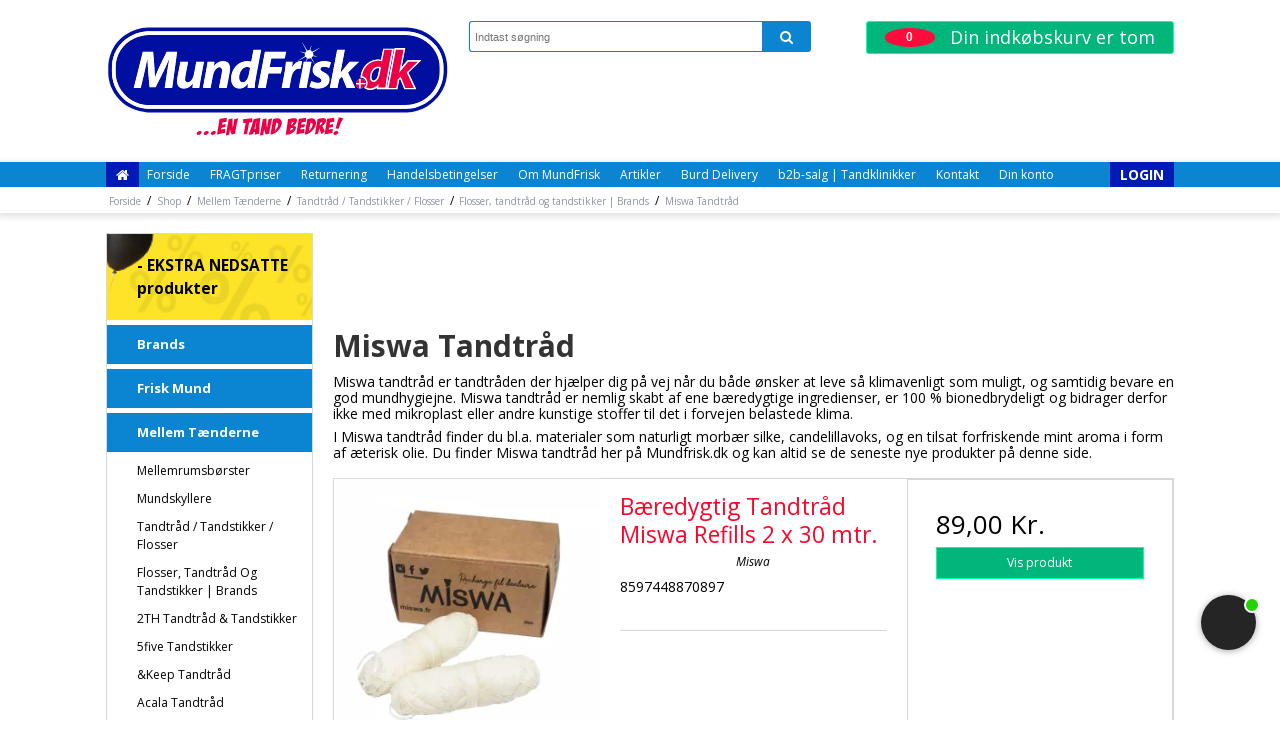

--- FILE ---
content_type: application/javascript
request_url: https://shop15101.sfstatic.io/upload_dir/templates/mundfrisk-MASTER_livesearch/assets/js/custom.js?v=20250311070552
body_size: 95
content:
$('#read-more').click(function(e) {
    e.preventDefault();
    $(this).hide('fast');
    $('#hiddenContent').show();
    $('#show-less').show();
});

$('#show-less').click(function(e) {
    e.preventDefault();
    $(this).hide('fast');
    $('#hiddenContent').hide();
    $('#read-more').show();
});
/*
$(document).on('change', '#eanNumber', function() {
    if ($(this).val()) {
        $('#vatNumber').attr('required', true);
    } else {
        $('#vatNumber').removeAttr('required');
    }
})
*/